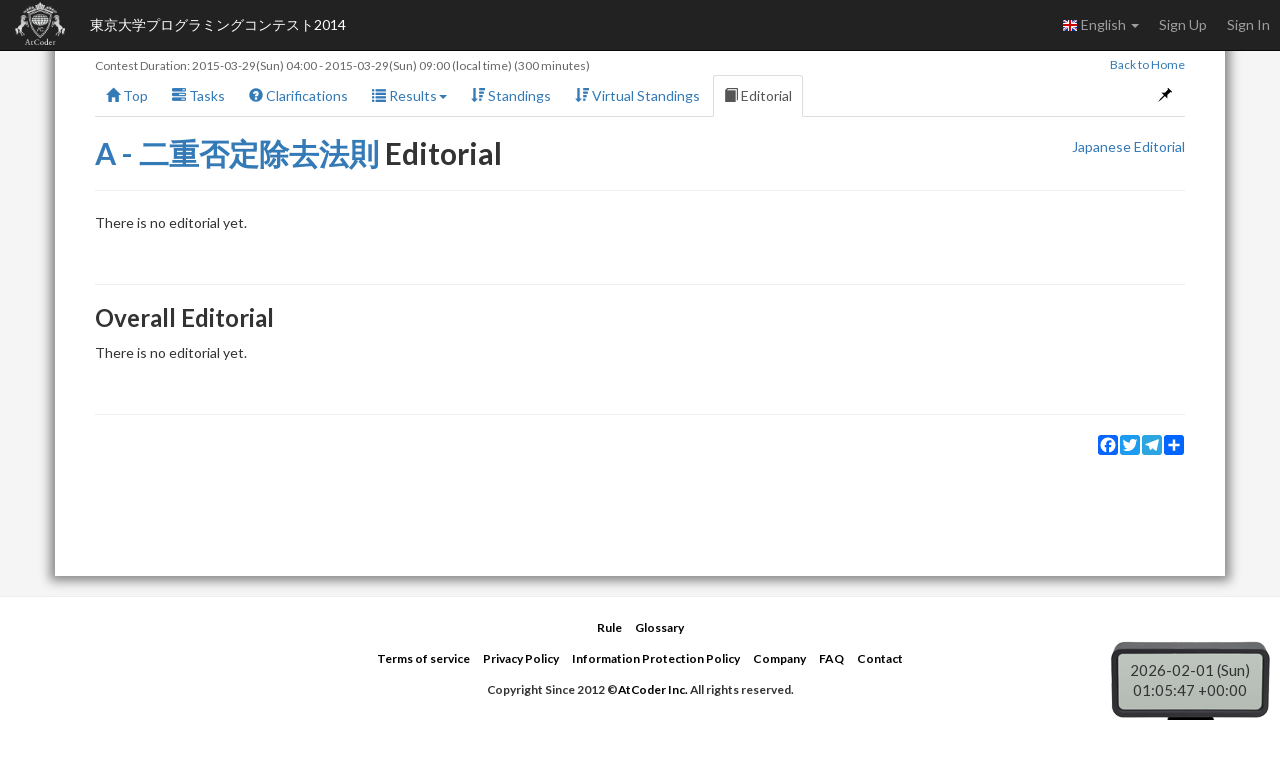

--- FILE ---
content_type: text/html; charset=utf-8
request_url: https://atcoder.jp/contests/utpc2014/tasks/utpc2014_a/editorial
body_size: 2986
content:




<!DOCTYPE html>
<html>
<head>
	<title>Editorial - 東京大学プログラミングコンテスト2014</title>
	<meta http-equiv="Content-Type" content="text/html; charset=utf-8">
	<meta http-equiv="Content-Language" content="en">
	<meta name="viewport" content="width=device-width,initial-scale=1.0">
	<meta name="format-detection" content="telephone=no">
	<meta name="google-site-verification" content="nXGC_JxO0yoP1qBzMnYD_xgufO6leSLw1kyNo2HZltM" />

	
	<script async src="https://www.googletagmanager.com/gtag/js?id=G-RC512FD18N"></script>
	<script>
		window.dataLayer = window.dataLayer || [];
		function gtag(){dataLayer.push(arguments);}
		gtag('js', new Date());
		gtag('set', 'user_properties', {
			
				'login_status': 'logged_out',
			
		});
		gtag('config', 'G-RC512FD18N');
	</script>

	
	<meta name="description" content="AtCoder is a programming contest site for anyone from beginners to experts. We hold weekly programming contests online.">
	<meta name="author" content="AtCoder Inc.">

	<meta property="og:site_name" content="AtCoder">
	
	<meta property="og:title" content="Editorial - 東京大学プログラミングコンテスト2014" />
	<meta property="og:description" content="AtCoder is a programming contest site for anyone from beginners to experts. We hold weekly programming contests online." />
	<meta property="og:type" content="website" />
	<meta property="og:url" content="https://atcoder.jp/contests/utpc2014/tasks/utpc2014_a/editorial" />
	<meta property="og:image" content="https://img.atcoder.jp/assets/atcoder.png" />
	<meta name="twitter:card" content="summary" />
	<meta name="twitter:site" content="@atcoder" />
	
	<meta property="twitter:title" content="Editorial - 東京大学プログラミングコンテスト2014" />

	<link href="//fonts.googleapis.com/css?family=Lato:400,700" rel="stylesheet" type="text/css">
	<link rel="stylesheet" type="text/css" href="//img.atcoder.jp/public/a2a4029/css/bootstrap.min.css">
	<link rel="stylesheet" type="text/css" href="//img.atcoder.jp/public/a2a4029/css/base.css">
	<link rel="shortcut icon" type="image/png" href="//img.atcoder.jp/assets/favicon.png">
	<link rel="apple-touch-icon" href="//img.atcoder.jp/assets/atcoder.png">
	<script src="//img.atcoder.jp/public/a2a4029/js/lib/jquery-1.9.1.min.js"></script>
	<script src="//img.atcoder.jp/public/a2a4029/js/lib/bootstrap.min.js"></script>
	<script src="//img.atcoder.jp/public/a2a4029/js/cdn/js.cookie.min.js"></script>
	<script src="//img.atcoder.jp/public/a2a4029/js/cdn/moment.min.js"></script>
	<script src="//img.atcoder.jp/public/a2a4029/js/cdn/moment_js-ja.js"></script>
	<script>
		var LANG = "en";
		var userScreenName = "";
		var csrfToken = "OV/tDxt11xjB/AXrednpvDrA6G6E3iflLYMEawEtqhk="
	</script>
	<script src="//img.atcoder.jp/public/a2a4029/js/utils.js"></script>
	
	
		<script src="//img.atcoder.jp/public/a2a4029/js/contest.js"></script>
		<link href="//img.atcoder.jp/public/a2a4029/css/contest.css" rel="stylesheet" />
		<script>
			var contestScreenName = "utpc2014";
			var remainingText = "Remaining Time";
			var countDownText = "Contest begins in";
			var startTime = moment("2015-03-29T13:00:00+09:00");
			var endTime = moment("2015-03-29T18:00:00+09:00");
		</script>
		<style></style>
	
	
	
	
	
	
	
	
	
	
	
	
	
	<script src="//img.atcoder.jp/public/a2a4029/js/base.js"></script>
</head>

<body>

<script type="text/javascript">
	var __pParams = __pParams || [];
	__pParams.push({client_id: '468', c_1: 'atcodercontest', c_2: 'ClientSite'});
</script>
<script type="text/javascript" src="https://cdn.d2-apps.net/js/tr.js" async></script>


<div id="modal-contest-start" class="modal fade" tabindex="-1" role="dialog">
	<div class="modal-dialog" role="document">
		<div class="modal-content">
			<div class="modal-header">
				<button type="button" class="close" data-dismiss="modal" aria-label="Close"><span aria-hidden="true">&times;</span></button>
				<h4 class="modal-title">Contest started</h4>
			</div>
			<div class="modal-body">
				<p>東京大学プログラミングコンテスト2014 has begun.</p>
			</div>
			<div class="modal-footer">
				
					<button type="button" class="btn btn-default" data-dismiss="modal">Close</button>
				
			</div>
		</div>
	</div>
</div>
<div id="modal-contest-end" class="modal fade" tabindex="-1" role="dialog">
	<div class="modal-dialog" role="document">
		<div class="modal-content">
			<div class="modal-header">
				<button type="button" class="close" data-dismiss="modal" aria-label="Close"><span aria-hidden="true">&times;</span></button>
				<h4 class="modal-title">Contest is over</h4>
			</div>
			<div class="modal-body">
				<p>東京大学プログラミングコンテスト2014 has ended.</p>
			</div>
			<div class="modal-footer">
				<button type="button" class="btn btn-default" data-dismiss="modal">Close</button>
			</div>
		</div>
	</div>
</div>
<div id="main-div" class="float-container">


	<nav class="navbar navbar-inverse navbar-fixed-top">
		<div class="container-fluid">
			<div class="navbar-header">
				<button type="button" class="navbar-toggle collapsed" data-toggle="collapse" data-target="#navbar-collapse" aria-expanded="false">
					<span class="icon-bar"></span><span class="icon-bar"></span><span class="icon-bar"></span>
				</button>
				<a class="navbar-brand" href="/home"></a>
			</div>
			<div class="collapse navbar-collapse" id="navbar-collapse">
				<ul class="nav navbar-nav">
				
					<li><a class="contest-title" href="/contests/utpc2014">東京大学プログラミングコンテスト2014</a></li>
				
				</ul>
				<ul class="nav navbar-nav navbar-right">
					
					<li class="dropdown">
						<a class="dropdown-toggle" data-toggle="dropdown" href="#" role="button" aria-haspopup="true" aria-expanded="false">
							<img src='//img.atcoder.jp/assets/top/img/flag-lang/en.png'> English <span class="caret"></span>
						</a>
						<ul class="dropdown-menu">
							<li><a href="/contests/utpc2014/tasks/utpc2014_a/editorial?lang=ja"><img src='//img.atcoder.jp/assets/top/img/flag-lang/ja.png'> 日本語</a></li>
							<li><a href="/contests/utpc2014/tasks/utpc2014_a/editorial?lang=en"><img src='//img.atcoder.jp/assets/top/img/flag-lang/en.png'> English</a></li>
						</ul>
					</li>
					
					
						<li><a href="/register?continue=https%3A%2F%2Fatcoder.jp%2Fcontests%2Futpc2014%2Ftasks%2Futpc2014_a%2Feditorial">Sign Up</a></li>
						<li><a href="/login?continue=https%3A%2F%2Fatcoder.jp%2Fcontests%2Futpc2014%2Ftasks%2Futpc2014_a%2Feditorial">Sign In</a></li>
					
				</ul>
			</div>
		</div>
	</nav>

	<form method="POST" name="form_logout" action="/logout?continue=https%3A%2F%2Fatcoder.jp%2Fcontests%2Futpc2014%2Ftasks%2Futpc2014_a%2Feditorial">
		<input type="hidden" name="csrf_token" value="OV/tDxt11xjB/AXrednpvDrA6G6E3iflLYMEawEtqhk=" />
	</form>
	<div id="main-container" class="container"
		 	style="padding-top:50px;">
		


<div class="row">
	<div id="contest-nav-tabs" class="col-sm-12 mb-2 cnvtb-fixed">
	<div>
		<small class="contest-duration">
			
				Contest Duration:
				<a href='http://www.timeanddate.com/worldclock/fixedtime.html?iso=20150329T1300&p1=248' target='blank'><time class='fixtime fixtime-full'>2015-03-29 13:00:00+0900</time></a> - <a href='http://www.timeanddate.com/worldclock/fixedtime.html?iso=20150329T1800&p1=248' target='blank'><time class='fixtime fixtime-full'>2015-03-29 18:00:00+0900</time></a> (local time)
				(300 minutes)
			
		</small>
		<small class="back-to-home pull-right"><a href="/home">Back to Home</a></small>
	</div>
	<ul class="nav nav-tabs">
		<li><a href="/contests/utpc2014"><span class="glyphicon glyphicon-home" aria-hidden="true"></span> Top</a></li>
		
			<li><a href="/contests/utpc2014/tasks"><span class="glyphicon glyphicon-tasks" aria-hidden="true"></span> Tasks</a></li>
		

		
			<li><a href="/contests/utpc2014/clarifications"><span class="glyphicon glyphicon-question-sign" aria-hidden="true"></span> Clarifications <span id="clar-badge" class="badge" ></span></a></li>
		

		

		
			<li>
				<a class="dropdown-toggle" data-toggle="dropdown" href="#" role="button" aria-haspopup="true" aria-expanded="false"><span class="glyphicon glyphicon-list" aria-hidden="true"></span> Results<span class="caret"></span></a>
				<ul class="dropdown-menu">
					<li><a href="/contests/utpc2014/submissions"><span class="glyphicon glyphicon-globe" aria-hidden="true"></span> All Submissions</a></li>
					
				</ul>
			</li>
		

		
			
				
					<li><a href="/contests/utpc2014/standings"><span class="glyphicon glyphicon-sort-by-attributes-alt" aria-hidden="true"></span> Standings</a></li>
				
			
				
					<li><a href="/contests/utpc2014/standings/virtual"><span class="glyphicon glyphicon-sort-by-attributes-alt" aria-hidden="true"></span> Virtual Standings</a></li>
				
			
		

		

		
			<li class="active"><a href="/contests/utpc2014/editorial"><span class="glyphicon glyphicon-book" aria-hidden="true"></span> Editorial</a></li>
		
		
			
			
		

		<li class="pull-right"><a id="fix-cnvtb" href="javascript:void(0)"><span class="glyphicon glyphicon-pushpin" aria-hidden="true"></span></a></li>
	</ul>
</div>
	<div class="col-sm-12">
		<div>
			<span class="h2">
				<a href="/contests/utpc2014/tasks/utpc2014_a">A - 二重否定除去法則</a> Editorial
				
			</span>
			
				<a class="pull-right" href="/contests/utpc2014/tasks/utpc2014_a/editorial?editorialLang=ja">Japanese Editorial</a>
			
		</div>
		<hr>
		
		
  <p>There is no editorial yet.</p>

<br>
		<hr>
		<h3>Overall Editorial</h3>
		
		
  <p>There is no editorial yet.</p>

<br>
	</div>
</div>



		
			<hr>
			
			
			
<div class="a2a_kit a2a_kit_size_20 a2a_default_style pull-right" data-a2a-url="https://atcoder.jp/contests/utpc2014/tasks/utpc2014_a/editorial?lang=en" data-a2a-title="Editorial - 東京大学プログラミングコンテスト2014">
	<a class="a2a_button_facebook"></a>
	<a class="a2a_button_twitter"></a>
	
		<a class="a2a_button_telegram"></a>
	
	<a class="a2a_dd" href="https://www.addtoany.com/share"></a>
</div>

		
		<script async src="//static.addtoany.com/menu/page.js"></script>
		
	</div> 
	<hr>
</div> 

	<div class="container" style="margin-bottom: 80px;">
			<footer class="footer">
			
				<ul>
					<li><a href="/contests/utpc2014/rules">Rule</a></li>
					<li><a href="/contests/utpc2014/glossary">Glossary</a></li>
					
				</ul>
			
			<ul>
				<li><a href="/tos">Terms of service</a></li>
				<li><a href="/privacy">Privacy Policy</a></li>
				<li><a href="/personal">Information Protection Policy</a></li>
				<li><a href="/company">Company</a></li>
				<li><a href="/faq">FAQ</a></li>
				<li><a href="/contact">Contact</a></li>
				
			</ul>
			<div class="text-center">
					<small id="copyright">Copyright Since 2012 &copy;<a href="http://atcoder.co.jp">AtCoder Inc.</a> All rights reserved.</small>
			</div>
			</footer>
	</div>
	<p id="fixed-server-timer" class="contest-timer"></p>
	<div id="scroll-page-top" style="display:none;"><span class="glyphicon glyphicon-arrow-up" aria-hidden="true"></span> Page Top</div>

</body>
</html>




--- FILE ---
content_type: text/plain; charset=utf-8
request_url: https://atcoder.jp/servertime?ts={}
body_size: 96
content:
2026-02-01 10:05:44+0900